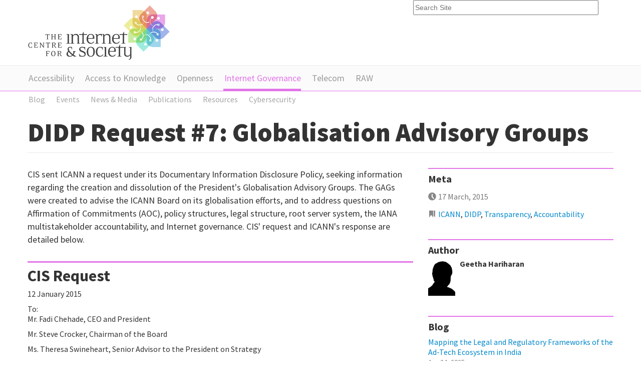

--- FILE ---
content_type: text/html;charset=utf-8
request_url: https://cis-india.org/internet-governance/blog/didp-request-7-globalisation-advisory-groups
body_size: 8680
content:
<!DOCTYPE html PUBLIC "-//W3C//DTD XHTML 1.0 Transitional//EN" "http://www.w3.org/TR/xhtml1/DTD/xhtml1-transitional.dtd"><html xmlns="http://www.w3.org/1999/xhtml" lang="en" xml:lang="en">
<head><meta http-equiv="Content-Type" content="text/html; charset=utf-8" /><base href="https://cis-india.org/internet-governance/blog/didp-request-7-globalisation-advisory-groups" /><meta content="CIS sent ICANN a request under its Documentary Information Disclosure Policy, seeking information regarding the creation and dissolution of the President's Globalisation Advisory Groups. The GAGs were created to advise the ICANN Board on its globalisation efforts, and to address questions on Affirmation of Commitments (AOC), policy structures, legal structure, root server system, the IANA multistakeholder accountability, and Internet governance. CIS' request and ICANN's response are detailed below." name="description" /><title>DIDP Request #7: Globalisation Advisory Groups — Centre for Internet and Society</title><meta name="viewport" content="width=device-width, initial-scale=0.6666, maximum-scale=1.0, minimum-scale=0.6666" /><meta name="generator" content="Plone - http://plone.org" />
	
	
	<link rel="shortcut icon" href="/++theme++cisindia.theme/images/favicon.ico" />
	<link href="https://fonts.googleapis.com/css?family=Source+Sans+Pro:300,400,700,900" rel="stylesheet" type="text/css" />
		
	<link rel="stylesheet" href="/++theme++cisindia.theme/css/styles.css" />
</head>
<body class="access-section template-blogentry_view portaltype-blog-entry site-website section-internet-governance" dir="ltr"><div class="container">
		<div class="header row-fluid">
			<a class="span8" href="https://cis-india.org"><img src="/++theme++cisindia.theme/images/logo.png" alt="Centre for Internet &amp; Society" /></a>
			<form id="searchGadget_form" action="https://cis-india.org/@@search"><input name="SearchableText" title="Search Site" placeholder="Search Site" accesskey="4" class="searchField span4" id="searchGadget" type="text" /></form>
		</div>
	</div><div class="nav"><div class="container">
                <ul class="row-fluid">
                    <li id="portaltab-accessibility" class="plain"><a href="https://cis-india.org/accessibility" title="">Accessibility</a></li><li id="portaltab-a2k" class="plain"><a href="https://cis-india.org/a2k" title="Access to Knowledge">Access to Knowledge</a></li><li id="portaltab-openness" class="plain"><a href="https://cis-india.org/openness" title="">Openness</a></li><li id="portaltab-internet-governance" class="selected"><a href="https://cis-india.org/internet-governance" title="">Internet Governance</a></li><li id="portaltab-telecom" class="plain"><a href="https://cis-india.org/telecom" title="">Telecom</a></li><li id="portaltab-raw" class="plain"><a href="https://cis-india.org/raw" title="">RAW</a></li>

                </ul>

            </div></div><div class="sub-nav"><div class="container">
                <ul class="row-fluid">
                    <li class="navTreeItem visualNoMarker navTreeItemInPath navTreeFolderish section-blog">

    


        <a href="https://cis-india.org/internet-governance/blog" class="state-published navTreeItemInPath navTreeFolderish contenttype-folder" title="">
            
            <span>Blog</span>
        </a>

        

    
</li><li class="navTreeItem visualNoMarker navTreeFolderish section-events">

    


        <a href="https://cis-india.org/internet-governance/events" class="state-published navTreeFolderish contenttype-folder" title="">
            
            <span>Events</span>
        </a>

        

    
</li><li class="navTreeItem visualNoMarker navTreeFolderish section-news">

    


        <a href="https://cis-india.org/internet-governance/news" class="state-published navTreeFolderish contenttype-folder" title="">
            
            <span>News &amp; Media</span>
        </a>

        

    
</li><li class="navTreeItem visualNoMarker navTreeFolderish section-publications">

    


        <a href="https://cis-india.org/internet-governance/publications" class="state-published navTreeFolderish contenttype-folder" title="Publications">
            
            <span>Publications</span>
        </a>

        

    
</li><li class="navTreeItem visualNoMarker navTreeFolderish section-resources">

    


        <a href="https://cis-india.org/internet-governance/resources" class="state-published navTreeFolderish contenttype-folder" title="Internet governance, freedom of expression, and privacy-related resources: cases, statutes, etc.">
            
            <span>Resources</span>
        </a>

        

    
</li><li class="navTreeItem visualNoMarker section-cybersecurity">

    


        <a href="https://cis-india.org/internet-governance/cybersecurity" class="state-published contenttype-collection" title="">
            
            <span>Cybersecurity</span>
        </a>

        

    
</li>
                </ul>
                </div></div><div class="main container">
		<div class="row-fluid">
			<div class="pageHeader span12">
				<h1 id="parent-fieldname-title" class="documentFirstHeading">
                    DIDP Request #7: Globalisation Advisory Groups
                </h1>
			</div>
		</div>		
		<div class="row-fluid">
			<div class="content span8"><p class="sectionIntro">
                   CIS sent ICANN a request under its Documentary Information Disclosure Policy, seeking information regarding the creation and dissolution of the President's Globalisation Advisory Groups. The GAGs were created to advise the ICANN Board on its globalisation efforts, and to address questions on Affirmation of Commitments (AOC), policy structures, legal structure, root server system, the IANA multistakeholder accountability, and Internet governance. CIS' request and ICANN's response are detailed below.
                </p><div class="keyResearch">
            <div class="page" title="Page 1">
<div class="layoutArea">
<div class="column">
<h2>CIS Request</h2>
<p><span>12 January 2015</span></p>
</div>
</div>
<div class="layoutArea">
<div class="column">
<p><span>To:<br /> Mr. Fadi Chehade, CEO and President</span></p>
<p><span> Mr. Steve Crocker, Chairman of the Board</span></p>
<p><span> Ms. Theresa Swineheart, Senior Advisor to the President on Strategy </span></p>
<p><span>Mr. Samiran Gupta, ICANN India </span></p>
<p style="text-align: center; "><span><strong>Sub: Creation and dissolution of the President’s Globalisation Advisory Groups </strong></span></p>
<p style="text-align: justify; "><span>On 17 February 2014, at a Special Meeting of the ICANN Board, the Board passed a resolution creating the President’s Globalisation Advisory Groups.</span><span>1 </span><span>Six Globalisation Advisory Groups were created, including on IANA globalization, legal structures, Internet governance, the Affirmation of Commitments, policy structures and the root server system.</span><span>2 </span><span>According to the minutes of the meeting, the Advisory Groups were to meet with the community at ICANN49 (Singapore, March 2014), make recommendations to the Board, and the Board would present their reports at ICANN50 (London, June 2014).</span><span>3 </span><span>Mr. Chehade was vested with the authority to change the Advisory Groups and their composition without the need for a further resolution, but the manner of dissolution was not laid out. </span></p>
<p style="text-align: justify; "><span>ICANN lists the Advisory Groups on its “Past Groups” page, with no further information.</span><span>4 </span><span>Presumably, the Groups remained in existence for at most one month. No explanation is provided for the reasons regarding the dissolution of all the Advisory Groups. There are no reports or transcripts of meetings with the community at ICANN49 or recommendations to Mr. Chehade or the Board.</span></p>
</div>
</div>
<div class="layoutArea">
<div class="column"></div>
</div>
</div>
<div class="page" title="Page 2">
<div class="layoutArea">
<div class="column">
<p><span>The Globalisation Advisory Groups covered issues crucial for ICANN and the global Internet governance community, including its seat (“Legal Structures”), the Affirmation of Commitments (considered critical for ICANN’s accountability), the IANA stewardship transition, and ICANN’s (increasing) involvement in Internet governance. Given this, we request the following information: </span></p>
<div class="column">
<ul>
<li><span>Of the six Globalisation Advisory Groups created, is any Group active as of today (12 January 2015)? </span></li>
<li><span>When and how many times did any of the Groups meet?</span></li>
<li><span>On what date were the Groups dissolved? Were all Groups dissolved on the </span><span>same date?</span></li>
<li><span>By what mechanism did the dissolution take place (oral statement, email)? If the dissolution occurred by way of email or statement, please provide a copy of the same.</span></li>
<li><span>Did any of the six Globalisation Advisory Groups present any report, advice, or recommendations to Mr. Chehade or any member(s) of the Board, prior to their dissolution? If yes, please provide the report/recommendations (if available) and/or information regarding the same.</span></li>
<li><span>Why were the Advisory Groups dissolved? Has any reason been recorded, and if not, please provide an explanation.</span></li>
</ul>
</div>
<div class="column"><span>We await your favorable response and the requested information within the prescribed time limit. Please do not hesitate to contact us should you require any clarifications.</span></div>
<div class="column"></div>
<div class="column"><span>Thank you very much.</span></div>
<p>Warm regards,<br /> Geetha Hariharan<br /> Centre for Internet &amp; Society</p>
<ul>
</ul>
</div>
<p style="text-align: justify; "> </p>
<h2 style="text-align: justify; ">ICANN Response</h2>
<p style="text-align: justify; ">ICANN's response to this request is positive. ICANN states that the Board did indeed set up the six Globalisation Advisory Groups (GAGs) on 17 February 2014 to tackle issues surrounding ICANN's globalisation efforts. The Affirmation of Commitments (AOC), policy structures, legal structure, root server system, the IANA multistakeholder accountability, and Internet governance were issues taken up by the GAGs. However, after the NTIA made its announcement regarding the IANA transition in March 2014, the GAGs were disbanded so as to avoid duplication of work on issues that "<span>had a home in the global multistakeholder discussions". As a result, by a Board resolution dated 27 March 2014, the GAGs were dissolved. </span></p>
<p style="text-align: justify; "><span>This is an example of a good response to an information request. Some documentation regarding the creation and dissolution of the GAGs existed, such as the Board resolutions. The response points us to these documents, and summarises the reasons for the GAGs' creation and dissolution. </span></p>
<p style="text-align: justify; ">It is possible that this response is clear/comprehensive because the GAGs no longer exist, and in any event, did not perform any work worth writing about. Queries about ICANN's involvement in Internet governance (NETmundial, the NETmundial Initiative, etc.) garner responses that are, to say it informally, cage-y and surrounded by legalese.</p>
<p style="text-align: justify; ">ICANN's response to our DIDP request may be <a href="https://www.icann.org/en/system/files/files/cis-response-09feb15-en.pdf"><strong>found here</strong></a>. A short summary of our request and ICANN's response may be found <a href="https://cis-india.org/internet-governance/blog/table-of-cis-didp-requests/at_download/file"><strong>in this table (Request S. no. 7)</strong></a>.</p>
<hr size="1" style="text-align: justify; " width="33%" />
<p style="text-align: justify; "><span>[1] </span><span><i>See</i> </span><span>Approved Board Resolutions | Special Meeting of the Board</span><span>, </span><span><a class="external-link" href="https://www.icann.org/resources/board-material/resolutions-2014-02-17-en">https://www.icann.org/resources/board-material/resolutions-2014-02-17-en</a></span><span>.</span></p>
<p>[2] <i>See</i> President’s Globalisation Advisory Groups, <a class="external-link" href="https://www.icann.org/en/system/files/files/globalization-19feb14-en.pdf">https://www.icann.org/en/system/files/files/globalization-19feb14-en.pdf</a>.</p>
<p>[3] <i>See</i> Minutes | Special Meeting of the Board, <a class="external-link" href="https://www.icann.org/resources/board- material/minutes-2014-02-17-en">https://www.icann.org/resources/board- material/minutes-2014-02-17-en</a>.</p>
<p>[4] <i>See</i> Past Committees, Task Forces, and Other Groups, <a class="external-link" href="https://www.icann.org/resources/pages/past-2012-02-25-en">https://www.icann.org/resources/pages/past-2012-02-25-en</a>.</p>
</div>
</div>
        </div><div class="documentActions">
        

        

    </div><div id="viewlet-below-content"><div id="category" class="documentByLine">
  Filed under:
  <span>
    <a href="https://cis-india.org/@@search?Subject%3Alist=ICANN" class="link-category" rel="tag">ICANN</a><span class="separator">,</span>
  </span>
  <span>
    <a href="https://cis-india.org/@@search?Subject%3Alist=DIDP" class="link-category" rel="tag">DIDP</a><span class="separator">,</span>
  </span>
  <span>
    <a href="https://cis-india.org/@@search?Subject%3Alist=Transparency" class="link-category" rel="tag">Transparency</a><span class="separator">,</span>
  </span>
  <span>
    <a href="https://cis-india.org/@@search?Subject%3Alist=Accountability" class="link-category" rel="tag">Accountability</a>
  </span>
</div>






<div id="portlets-below" class="row">
     
     
</div>


</div><small>The views and opinions expressed on this page are those of their
                        individual authors. Unless the opposite is explicitly stated, or unless
                        the opposite may be reasonably inferred, CIS does not subscribe to these
                        views and opinions which belong to their individual authors. CIS does
                        not accept any responsibility, legal or otherwise, for the views and
                        opinions of these individual authors. For an official statement from CIS
                    on a particular issue, please contact us directly.</small></div>
			<div class="sidebar span4"><div class="portlet portletBlogMeta sidebarBlock">

	<h3> Meta </h3>

    <ul class="articleMeta blog-info">
	    <li class="date">17 March, 2015</li>
	    <li class="tags">
	    
	    <a href="https://cis-india.org/@@search?Subject%3Alist=ICANN">ICANN</a><span>, </span>
	    
	    
	    <a href="https://cis-india.org/@@search?Subject%3Alist=DIDP">DIDP</a><span>, </span>
	    
	    
	    <a href="https://cis-india.org/@@search?Subject%3Alist=Transparency">Transparency</a><span>, </span>
	    
	    
	    <a href="https://cis-india.org/@@search?Subject%3Alist=Accountability">Accountability</a>
	    
	    </li>
    </ul>



</div><div class="portlet portletAuthorInfo sidebarBlock">

    <h3>Author</h3>

    <div class="authorProfile row-fluid">
    
    <span class="span2"><img src="https://cis-india.org/defaultUser.png" alt="" title="" height="99" width="75" /></span>
    <div class="span10">
    <h5>Geetha Hariharan</h5>
    <p></p>
    </div>
    
    </div>


</div><div class="sidebarBlock">
                    <h3><span>Blog</span></h3>
                    <ul>
			    <li>
                                <a href="https://cis-india.org/internet-governance/blog/mapping-the-legal-and-regulatory-frameworks-of-the-ad-tech-ecosystem-in-india" class="tile" title="The main purpose of regulations in any sector is essentially twofold, one is to ensure that the interests of the general public or consumers are protected, and the other is to ensure that the sector itself flourishes and grows. Too much regulation may possibly stifle the commercial potential of any sector, whereas too little regulation runs the risk of leaving consumers vulnerable to harmful practices.">
            
            Mapping the Legal and Regulatory Frameworks of the Ad-Tech Ecosystem in India
            
        </a>
                                <p class="date">Apr 24, 2025 </p>
                                </li><li>
                                <a href="https://cis-india.org/internet-governance/emotional-contagion-theorising-role-of-affect-in-covid-19-information-disorder" class="tile" title="In this paper, we investigate the underexplored emotional drivers of information disorder, with a particular focus on how it manifested in COVID-19 misinformation in India. While &quot;fake news&quot; has received considerable attention for its impact on elections, marginalized communities, and public health, mainstream information disorder research does not sufficiently prioritise the underlying psychological factors that influence information trust. ">
            
            Emotional Contagion: Theorising the Role of Affect in COVID-19 Information Disorder
            
        </a>
                                <p class="date">Apr 14, 2025 </p>
                                </li><li>
                                <a href="https://cis-india.org/internet-governance/blog/emotional-contagion-theorising-role-of-affect-in-covid-19-information-disorder" class="tile" title="In this paper, we investigate the underexplored emotional drivers of information disorder, with a particular focus on how it manifested in COVID-19 misinformation in India. While &quot;fake news&quot; has received considerable attention for its impact on elections, marginalized communities, and public health, mainstream information disorder research does not sufficiently prioritise the underlying psychological factors that influence information trust. ">
            
            Emotional Contagion: Theorising the Role of Affect in COVID-19 Information Disorder
            
        </a>
                                <p class="date">Apr 11, 2025 </p>
                                </li><li>
                                <a href="https://cis-india.org/internet-governance/blog/the-cost-of-free-basics-in-india" class="tile" title="In this essay—written in April 2016 soon after India's Telecom Regulatory Authority (TRAI) upheld net neutrality and effectively banned Free Basics in India— the author uses development theories to study the Free Basics programme.  The author explored three key paradigms: 1) Construction of knowledge, power structures and virtual colonization in the Free Basics Programme, (2) A sub-internet of the marginalized and (3) the Capabilities Approach  and explored how the  programme reinforces levels of digital inequalities as opposed to reducing it.  This essay was written in 2016 and there have been various shifts in the digital and tech landscape. Further a lot of numbers and statistics are from 2016 and not all ideas held here may be transferable today. This should be read as such.  This is being published now, on account of 10 years since the Free Basics project was set to be implemented in India. ">
            
            The Cost of Free Basics in India: Does Facebook's 'walled garden' reduce or reinforce digital inequalities?
            
        </a>
                                <p class="date">Apr 05, 2025 </p>
                                </li><li>
                                <a href="https://cis-india.org/internet-governance/blog/aparna-bhatnagar-and-amrita-sengupta-education-epistemologies-and-ai-understanding-role-of-generative-ai-in-education" class="tile" title="As generative AI becomes more deeply embedded in educational contexts, it raises critical questions about  trust, epistemic reliability, and the nature of knowledge production. While AI offers significant opportunities for enhancing pedagogical methodologies, facilitating personalised learning, and augmenting research, it also raises concerns regarding cognitive offloading, the erosion of critical thinking skills, and the perpetuation of biases inherent in training data. &#13;&#10;&#13;&#10;This essay examines how higher education institutions navigate these complexities, focusing on institutional adaptation, ethical considerations, and policy responses. Central to this inquiry is an analysis of key theoretical frameworks in education and epistemology to understand how these impact the discourse around generative AI in the classroom. This essay  looks at existing educational theory to understand the role of AI in the classroom.  Furthermore, the study assesses existing institutional and national AI policies, evaluating their efficacy in addressing governance challenges, and offers future-looking questions and recommendations to guide the responsible integration of generative AI in education.">
            
            Education, Epistemologies and AI: Understanding the role of Generative AI in Education
            
        </a>
                                <p class="date">Mar 21, 2025 </p>
                                </li>
                    </ul>

                        </div><div class="sidebarBlock">
                    <h3><span>Events</span></h3>
                    <ul>
			    <li>
                                <a href="https://cis-india.org/internet-governance/events/transference-reimagining-data-systems-beyond-the-gender-binary" class="tile" title="The Centre for Internet and Society (CIS) invites you to participate in a day-long convening on the rights of transgender persons, specifically right to privacy and digital rights. Through this convening, we hope to highlight the concerns of transgender persons in accessing digital data systems and the privacy challenges faced by the community. These challenges include access to their rights — their right to self-identify their gender and welfare services offered by the State and the privacy challenges faced by transgender and intersex persons in revealing their identity.">
            
            Transference: Reimagining Data Systems: Beyond the Gender Binary
            
        </a>
                                <p class="date"> </p>
                                </li><li>
                                <a href="https://cis-india.org/internet-governance/events/launching-cis-flagship-report-on-private-crypto-assets" class="tile" title="The Centre for Internet &amp; Society is launching its flagship report on regulating private crypto-assets in India, as part of its newly formed Financial Technology (or Fintech) research agenda. This event will serve as a venue to bring together the various stakeholders involved in the crypto-asset space to discuss the state of crypto-asset regulation in India from a multitude of perspectives.">
            
            Launching CIS’s Flagship Report on Private Crypto-Assets
            
        </a>
                                <p class="date"> </p>
                                </li><li>
                                <a href="https://cis-india.org/internet-governance/events/how-to-shutdown-internet-shutdowns" class="tile" title="This talk will focus on the challenges and opportunities for research on internet shutdowns after the judgement of the Supreme Court in Anuradha Bhasin v. Union of India. Stepping beyond the judgement, there will be a wider discussion on the practice of whitelists, blocking powers of the central government.&#13;&#10;">
            
            How to Shut Down Internet Shutdowns
            
        </a>
                                <p class="date"> </p>
                                </li><li>
                                <a href="https://cis-india.org/internet-governance/blog/cybersecurity-visuals-media-handbook-launch-event" class="tile" title="6th December | 6 pm | Centre for Internet and Society, Bangalore">
            
            Cybersecurity Visuals Media Handbook: Launch Event
            
        </a>
                                <p class="date"> </p>
                                </li><li>
                                <a href="https://cis-india.org/internet-governance/events/internet-speech-perspectives-on-regulation-and-policy" class="tile" title="The Centre for Internet &amp; Society and the University of Munich (LMU), Germany are jointly organizing an international symposium at India Habitat Centre in New Delhi on April 5, 2019">
            
            Internet Speech: Perspectives on Regulation and Policy
            
        </a>
                                <p class="date"> </p>
                                </li>
                    </ul>

                        </div></div>
		</div>	
	</div><div class="footer">
		<div class="footer-nav">
			<div class="container">
				<ul class="row-fluid">

    <li id="siteaction-sitemap"><a href="https://cis-india.org/sitemap" accesskey="3" title="Site Map">Site Map</a></li>
    <li id="siteaction-accessibility"><a href="https://cis-india.org/accessibility-info" accesskey="0" title="Accessibility">Accessibility</a></li>
    <li id="siteaction-contact"><a href="https://cis-india.org/contact-info" accesskey="9" title="Contact">Contact</a></li>

</ul>
			</div>
		</div>
		
		<div class="container">
			<div class="row-fluid">
				<div class="span4 footer-block">
					<h4>Funded by</h4>
        
<p> </p>
<h4>Offices</h4>
<p><strong>Bengaluru:</strong> #32, 1st Floor, 2nd Block, Austin Town, Viveka Nagar, Bengaluru, Karnataka 560047.</p>
<p> </p>
<div><a href="https://www.ngosource.org/"><img class="image-inline image-inline" src="https://www.ngosource.org/sites/default/files/ngos_ed_on_file_widget.png" alt="null" /></a></div>
<p> </p>

        
            <span class="portletBottomLeft"></span>
            <span class="portletBottomRight"></span>
        
    
				</div>
				<div class="span4 footer-block">
					<h4>Support Us</h4>
					
        
<p>Please help us defend citizen and user rights on the Internet!</p>
<p><a href="https://centre-for-internet-and-society.danamojo.org/" target="_blank">You may donate online via danamojo.</a> Or, write a cheque in favour of ‘The Centre for Internet and Society’ and mail it to us at #32, 1st Floor, 2nd Block, Austin Town, Viveka Nagar, Bengaluru, Karnataka 560047. These charitable contributions will be towards the Institutional Corpus Fund of the Centre for Internet and Society.</p>
<h4>Follow our Works</h4>
<p>Newsletter: <a class="external-link" href="https://dfe3433b.sibforms.com/serve/[base64]">Subscribe</a></p>
<p>researchers@work blog: <a href="https://medium.com/rawblog" target="_blank">medium.com/rawblog</a></p>
<p>Twitter (CIS): <a href="https://twitter.com/cis_india" target="_blank">@cis_india</a></p>
<p>Twitter (CIS-A2K): <a href="https://twitter.com/cisa2k" target="_blank">@cisa2k</a></p>
<p>Instagram: <a class="external-link" href="https://www.instagram.com/cis.india/">@cis.india</a></p>
<p>Youtube: <a class="external-link" href="https://www.youtube.com/channel/UC0SLNXQo9XQGUE7Enujr9Ng/">Centre for Internet and Society</a></p>

        
            <span class="portletBottomLeft"></span>
            <span class="portletBottomRight"></span>
        
    
					
					<h4>Request for Collaboration</h4>
					
        
<p>We invite researchers, practitioners, artists, and theoreticians, both organisationally and as individuals, to engage with us on topics related internet and society, and improve our collective understanding of this field. To discuss such possibilities, please write to us at communications[at]cis-india[dot]org with an indication of the form and the content of the collaboration you might be interested in.</p>
<p>In general, we offer financial support for collaborative/invited works only through public calls.</p>

        
            <span class="portletBottomLeft"></span>
            <span class="portletBottomRight"></span>
        
    
				</div>
				<div class="span4 footer-block">
					<h4>
        <span class="portletTopLeft"></span>
        <span>
           About Us
        </span>
        <span class="portletTopRight"></span>
    </h4>
        <p style="text-align: justify; ">The Centre for Internet and Society (CIS) is a non-profit organisation that undertakes interdisciplinary research on internet and digital technologies from policy and academic perspectives. The areas of focus include digital accessibility for persons with disabilities, access to knowledge, intellectual property rights, openness (including open data, free and open source software, open standards, open access, open educational resources, and open video), internet governance, telecommunication reform, digital privacy, and cyber-security. The research at CIS seeks to understand the reconfiguration of social processes and structures through the internet and digital media technologies, and vice versa.</p>
<p>Through its diverse initiatives, CIS explores, intervenes in, and advances contemporary discourse and regulatory practices around internet, technology, and society in India, and elsewhere.</p>
<ul>
<li><a href="https://cis-india.org/about/reports" class="internal-link">Annual Reports</a></li>
<li><a href="https://cis-india.org/about/policies">Organisational Policies</a></li>
<li><a href="https://cis-india.org/about/newsletters" class="internal-link">Newsletters</a></li>
<li><a href="https://cis-india.org/about/logos" class="internal-link">Logos</a></li>
<li><a href="https://cis-india.org/about/people" class="internal-link">People</a></li>
<li><a href="https://cis-india.org/jobs" class="internal-link">Vacancies</a></li>
<li><a class="external-link" href="https://cis-india.org/jobs/internships-2023">Internships</a></li>
<li><a class="external-link" href="https://cis-india.org/about/certificates/cis-certificates">Certificates</a></li>
</ul>
        
            <span class="portletBottomLeft"></span>
            <span class="portletBottomRight"></span>
        
    
				</div>
			</div>
			<div class="row-fluid copyright">
				<p>© Centre for Internet &amp; Society</p>
				<p>Unless otherwise specified, content licensed under Creative Commons — Attribution 3.0 Unported.</p>
			</div>
		</div>
	</div><script defer src="https://static.cloudflareinsights.com/beacon.min.js/vcd15cbe7772f49c399c6a5babf22c1241717689176015" integrity="sha512-ZpsOmlRQV6y907TI0dKBHq9Md29nnaEIPlkf84rnaERnq6zvWvPUqr2ft8M1aS28oN72PdrCzSjY4U6VaAw1EQ==" data-cf-beacon='{"version":"2024.11.0","token":"56c4eee8d0714b6f8f34c8534dae0681","r":1,"server_timing":{"name":{"cfCacheStatus":true,"cfEdge":true,"cfExtPri":true,"cfL4":true,"cfOrigin":true,"cfSpeedBrain":true},"location_startswith":null}}' crossorigin="anonymous"></script>
</body>
</html>